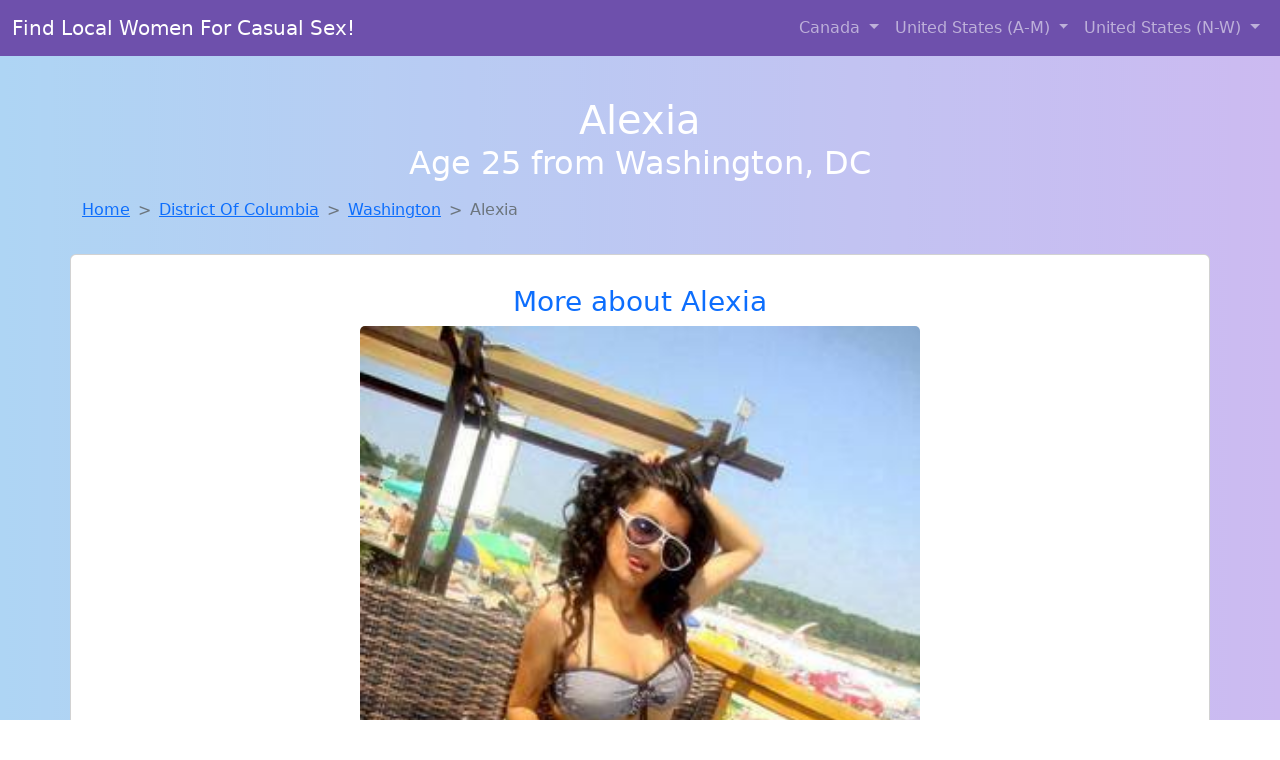

--- FILE ---
content_type: text/html; charset=UTF-8
request_url: https://www.girlsdtfnearby.com/girl/latoya-from-mooreton-nd-253
body_size: 10313
content:
<!DOCTYPE html>
<html lang="en">

<head>

    <meta charset="utf-8">
    <meta name="viewport" content="width=device-width, initial-scale=1, shrink-to-fit=no">
    <meta name="msvalidate.01" content="5C1FCDEF6FF05AF4216A1A5AFB1D744E"/>
    <meta name="description"
          content="Browse thousands of DTF local girls in Washington, Dc looking for a casual hookup with you! These sexy local singles are down to fuck, so don't keep them waiting.">
    <meta name="author" content="www.girlsdtfnearby.com">
    <meta name="keywords"
          content="escorts in Washington, DC, local girls in Washington, DC, girls in Washington, DC, casual sex in Washington, DC , hookup, friends with benefits, nsa sex, local teens, hot women, sex partner, no strings attached, one night stand, casual encounters, adult datig, local cheaters, local milf, milf, dtf, wanting sex, anonymous sex, local sex, cute local girls"/>
    <meta name="robots" content="index,follow">

    <title>Alexia Is A Cheater Looking For A Guy Like You!</title>
    <link rel="canonical" href="https://www.girlsdtfnearby.com/girl/latoya-from-mooreton-nd-253">

    <!-- Global site tag (gtag.js) - Google Analytics -->
<script async src="https://www.googletagmanager.com/gtag/js?id=G-4LBXCMC0TB"></script>
<script>
    window.dataLayer = window.dataLayer || [];

    function gtag() {
        dataLayer.push(arguments);
    }

    gtag('js', new Date());
    gtag('config', 'G-4LBXCMC0TB');
</script>
    <!--<link href="https://cdn.jsdelivr.net/npm/bootstrap@5.3.3/dist/css/bootstrap.min.css" rel="stylesheet"
      integrity="sha384-QWTKZyjpPEjISv5WaRU9OFeRpok6YctnYmDr5pNlyT2bRjXh0JMhjY6hW+ALEwIH" crossorigin="anonymous">
-->

<link href="https://www.girlsdtfnearby.com/assets/bs-min.css" rel="stylesheet">

<style>
    body {
        background-image: linear-gradient(to right, #aed5f4, #ccbaf1);
        margin-top: 6em;
    }

    .card {
        margin-top: 1em;
    }

    .card a {
        text-decoration: none;
    }

    .card-text {
        color: black;
    }
    .breadcrumb {
        display: flex;
        flex-wrap: wrap;
        padding: 0 0;
        margin-bottom: 1rem;
        list-style: none;
    }

    .breadcrumb-item + .breadcrumb-item {
        padding-left: 0.5rem;
    }
    .breadcrumb-item + .breadcrumb-item::before {
        float: left;
        padding-right: 0.5rem;
        color: #6c757d;
        content: var(--bs-breadcrumb-divider, "/") /* rtl: var(--bs-breadcrumb-divider, "/") */;
    }
    .breadcrumb-item.active {
        color: #6c757d;
    }
</style>
</head>
<body>
<nav class="navbar fixed-top navbar-expand-lg" data-bs-theme="dark" style="background-color: #6e50ac;">
    <div class="container-fluid">
        <a class="navbar-brand" href="https://www.girlsdtfnearby.com/">Find Local Women For Casual Sex!</a>
        <button class="navbar-toggler" type="button" data-bs-toggle="collapse" data-bs-target="#navbarSupportedContent"
                aria-controls="navbarSupportedContent" aria-expanded="false" aria-label="Toggle navigation">
            <span class="navbar-toggler-icon"></span>
        </button>
        <div class="collapse navbar-collapse me-auto" id="navbarSupportedContent">
            <ul class="navbar-nav ms-auto mb-2 mb-lg-0">
                <li class="nav-item dropdown">
                    <a class="nav-link dropdown-toggle" href="#" role="button" data-bs-toggle="dropdown"
                       aria-expanded="true">
                        Canada
                    </a>
                    <div class="dropdown-menu dropdown-menu-end">
                                                    <a class="dropdown-item" href="https://www.girlsdtfnearby.com/ALB"
                               title="Local college girls from Alberta">Alberta</a>
                                                    <a class="dropdown-item" href="https://www.girlsdtfnearby.com/BCO"
                               title="Find cheaters in British Columbia who want to fuck you!">British Columbia</a>
                                                    <a class="dropdown-item" href="https://www.girlsdtfnearby.com/MNT"
                               title="Meet sexy local single women ...">Manitoba</a>
                                                    <a class="dropdown-item" href="https://www.girlsdtfnearby.com/NFL"
                               title="No strings sex with sexy women">Newfoundland Labrador</a>
                                                    <a class="dropdown-item" href="https://www.girlsdtfnearby.com/NST"
                               title="Local single women in Nova Scotia are waiting for you!">Nova Scotia</a>
                                                    <a class="dropdown-item" href="https://www.girlsdtfnearby.com/ONT"
                               title="Free dating sites with local dtf women">Ontario</a>
                                                    <a class="dropdown-item" href="https://www.girlsdtfnearby.com/QBC"
                               title="Find local fuck buddies in Quebec tonight!">Quebec</a>
                                                    <a class="dropdown-item" href="https://www.girlsdtfnearby.com/SKW"
                               title="Chat with her now, fuck her tonight!">Saskatchewan</a>
                                            </div>
                </li>
                <li class="nav-item dropdown">
                    <a class="nav-link dropdown-toggle" href="#" role="button" data-bs-toggle="dropdown"
                       aria-expanded="false">
                        United States (A-M)
                    </a>
                    <div class="dropdown-menu">
                                                    <a class="dropdown-item" href="https://www.girlsdtfnearby.com/AL"
                               title="Adult web cams and random chat">Alabama</a>
                                                    <a class="dropdown-item" href="https://www.girlsdtfnearby.com/AK"
                               title="Free adult dating with local girls">Alaska</a>
                                                    <a class="dropdown-item" href="https://www.girlsdtfnearby.com/AZ"
                               title="Chat with her now, fuck her tonight!">Arizona</a>
                                                    <a class="dropdown-item" href="https://www.girlsdtfnearby.com/AR"
                               title="Meet sexy local girls in Arkansas tonight!">Arkansas</a>
                                                    <a class="dropdown-item" href="https://www.girlsdtfnearby.com/CA"
                               title="Meet sexy local girls in California tonight!">California</a>
                                                    <a class="dropdown-item" href="https://www.girlsdtfnearby.com/CO"
                               title="Local college girls from Colorado">Colorado</a>
                                                    <a class="dropdown-item" href="https://www.girlsdtfnearby.com/CT"
                               title="Meet local girls from Connecticut">Connecticut</a>
                                                    <a class="dropdown-item" href="https://www.girlsdtfnearby.com/DE"
                               title="These sexy women from Delaware want casual sex...">Delaware</a>
                                                    <a class="dropdown-item" href="https://www.girlsdtfnearby.com/DC"
                               title="Party with sexy local girls from District Of Columbia">District of Columbia</a>
                                                    <a class="dropdown-item" href="https://www.girlsdtfnearby.com/FL"
                               title="Local singles with Free Webcams in Florida">Florida</a>
                                                    <a class="dropdown-item" href="https://www.girlsdtfnearby.com/GA"
                               title="Meet sexy local single women ...">Georgia</a>
                                                    <a class="dropdown-item" href="https://www.girlsdtfnearby.com/HI"
                               title="Local college girls from Hawaii">Hawaii</a>
                                                    <a class="dropdown-item" href="https://www.girlsdtfnearby.com/ID"
                               title="Find local women for casual sex!">Idaho</a>
                                                    <a class="dropdown-item" href="https://www.girlsdtfnearby.com/IL"
                               title="Find sexy women in Illinois for casual sex">Illinois</a>
                                                    <a class="dropdown-item" href="https://www.girlsdtfnearby.com/IN"
                               title="Local single women in Indiana are waiting for you!">Indiana</a>
                                                    <a class="dropdown-item" href="https://www.girlsdtfnearby.com/IA"
                               title="Legal local teens in Iowa looking for a fuck">Iowa</a>
                                                    <a class="dropdown-item" href="https://www.girlsdtfnearby.com/KS"
                               title="Sexy local women from Kansas down to fuck">Kansas</a>
                                                    <a class="dropdown-item" href="https://www.girlsdtfnearby.com/KY"
                               title="Random chat with sweet local girls">Kentucky</a>
                                                    <a class="dropdown-item" href="https://www.girlsdtfnearby.com/LA"
                               title="Local singles with Free Webcams in Louisiana">Louisiana</a>
                                                    <a class="dropdown-item" href="https://www.girlsdtfnearby.com/ME"
                               title="Meet sexy local single women ...">Maine</a>
                                                    <a class="dropdown-item" href="https://www.girlsdtfnearby.com/MD"
                               title="Hookup with local single women">Maryland</a>
                                                    <a class="dropdown-item" href="https://www.girlsdtfnearby.com/MA"
                               title="Chat with strangers in Massachusetts who want sex!">Massachusetts</a>
                                                    <a class="dropdown-item" href="https://www.girlsdtfnearby.com/MI"
                               title="Online local girls from Michigan want to fuck">Michigan</a>
                                                    <a class="dropdown-item" href="https://www.girlsdtfnearby.com/MN"
                               title="Chat with her now, fuck her tonight!">Minnesota</a>
                                                    <a class="dropdown-item" href="https://www.girlsdtfnearby.com/MS"
                               title="Meet young escorts in Mississippi">Mississippi</a>
                                                    <a class="dropdown-item" href="https://www.girlsdtfnearby.com/MO"
                               title="Hook Up With Local singles in Missouri">Missouri</a>
                                                    <a class="dropdown-item" href="https://www.girlsdtfnearby.com/MT"
                               title="Meet sweet local girls looking to fuck">Montana</a>
                                            </div>
                </li>
                <li class="nav-item dropdown">
                    <a class="nav-link dropdown-toggle" href="#" role="button" data-bs-toggle="dropdown"
                       aria-expanded="true">
                        United States (N-W)
                    </a>
                    <div class="dropdown-menu">
                                                    <a class="dropdown-item" href="https://www.girlsdtfnearby.com/NE"
                               title="Adult web cams and random chat">Nebraska</a>
                                                    <a class="dropdown-item" href="https://www.girlsdtfnearby.com/NV"
                               title="Hookup with local single women">Nevada</a>
                                                    <a class="dropdown-item" href="https://www.girlsdtfnearby.com/NH"
                               title="Free adult dating with local girls">New Hampshire</a>
                                                    <a class="dropdown-item" href="https://www.girlsdtfnearby.com/NJ"
                               title="Meet local girls from New Jersey">New Jersey</a>
                                                    <a class="dropdown-item" href="https://www.girlsdtfnearby.com/NM"
                               title="Local college girls from New Mexico">New Mexico</a>
                                                    <a class="dropdown-item" href="https://www.girlsdtfnearby.com/NY"
                               title="Free dating sites with local singles">New York</a>
                                                    <a class="dropdown-item" href="https://www.girlsdtfnearby.com/NC"
                               title="Meet local girls from North Carolina">North Carolina</a>
                                                    <a class="dropdown-item" href="https://www.girlsdtfnearby.com/ND"
                               title="Meet young escorts in North Dakota">North Dakota</a>
                                                    <a class="dropdown-item" href="https://www.girlsdtfnearby.com/OH"
                               title="Sexy local women from Ohio down to fuck">Ohio</a>
                                                    <a class="dropdown-item" href="https://www.girlsdtfnearby.com/OK"
                               title="Free dating sites with local singles">Oklahoma</a>
                                                    <a class="dropdown-item" href="https://www.girlsdtfnearby.com/OR"
                               title="Online local girls from Oregon want to fuck">Oregon</a>
                                                    <a class="dropdown-item" href="https://www.girlsdtfnearby.com/PA"
                               title="Chat with her now, fuck her tonight!">Pennsylvania</a>
                                                    <a class="dropdown-item" href="https://www.girlsdtfnearby.com/RI"
                               title="Local singles with Free Webcams in Rhode Island">Rhode Island</a>
                                                    <a class="dropdown-item" href="https://www.girlsdtfnearby.com/SC"
                               title="Hook Up With Local singles in South Carolina">South Carolina</a>
                                                    <a class="dropdown-item" href="https://www.girlsdtfnearby.com/SD"
                               title="Free dating sites with local singles">South Dakota</a>
                                                    <a class="dropdown-item" href="https://www.girlsdtfnearby.com/TN"
                               title="Meet sexy local girls in Tennessee tonight!">Tennessee</a>
                                                    <a class="dropdown-item" href="https://www.girlsdtfnearby.com/TX"
                               title="Chat with her now, fuck her tonight!">Texas</a>
                                                    <a class="dropdown-item" href="https://www.girlsdtfnearby.com/UT"
                               title="Hookup with local single women">Utah</a>
                                                    <a class="dropdown-item" href="https://www.girlsdtfnearby.com/VT"
                               title="Meet sexy local single women ...">Vermont</a>
                                                    <a class="dropdown-item" href="https://www.girlsdtfnearby.com/VA"
                               title="down to fuck women in Virginia">Virginia</a>
                                                    <a class="dropdown-item" href="https://www.girlsdtfnearby.com/WA"
                               title="Free dating sites with local dtf women">Washington</a>
                                                    <a class="dropdown-item" href="https://www.girlsdtfnearby.com/WV"
                               title="Local single women in West Virginia are waiting for you!">West Virginia</a>
                                                    <a class="dropdown-item" href="https://www.girlsdtfnearby.com/WI"
                               title="Hook Up With Local singles in Wisconsin">Wisconsin</a>
                                            </div>
                </li>
            </ul>
        </div>
    </div>
</nav>
<header class="masthead text-center text-white">
    <div class="masthead-content">
        <div class="container">
            <h1 class="masthead-heading mb-0">Alexia</h1>
            <h2 class="masthead-subheading mb-0">Age 25 from Washington, DC</h2>
        </div>
    </div>
</header><section>
    <div class="container">
        <div class="row">
            <div class="col-md-12">
                <nav style="--bs-breadcrumb-divider: '>';" aria-label="breadcrumb">
                    <ol class="breadcrumb">
                        <li class="breadcrumb-item"><a href="https://www.girlsdtfnearby.com/">Home</a></li>
                        <li class="breadcrumb-item"><a
                                    href="https://www.girlsdtfnearby.com/DC">District Of Columbia</a>
                        </li>
                        <li class="breadcrumb-item"><a
                                                                    href="https://www.girlsdtfnearby.com/DC/washington">Washington</a>
                        </li>
                        <li class="breadcrumb-item active" aria-current="page">Alexia</li>
                    </ol>
                </nav>
            </div>
        </div>
    </div>
</section>
<section>
    <div class="container text-center">
        <div class="row align-items-center">

            

            <article class="col-md-12 card profile-card text-center" itemscope itemtype="https://schema.org/Person">
                <a href="https://www.girlsdtfnearby.com/images/d5f4e36b4eb4110dc7183672a203a7c6.jpg" title="Cheaters like Alexia from District Of Columbia are looking for you">
                    <div class="p-5 text-center" style="margin-top: 30px;">
                        <h3>More about Alexia</h3>
                    </div>
                    <img
                            src="https://www.girlsdtfnearby.com/images/d5f4e36b4eb4110dc7183672a203a7c6.jpg"
                            class="card-img-top lazyload"
                            style="max-width: 35rem;"
                            alt="Alexia is a cheater looking for a guy like you!"
                            itemprop="image">
                    <figcaption>Alexia is a cheater looking for a guy like you!</figcaption>
                    <div class="card-body">
                        <p class="card-text" itemprop="description">
                            Looking to meet some new and interesting people who like to have fun. We play together when he is in town, other wise i play alone here and he plays alone                        </p>
                    </div>
                </a>
        </div>
        </article>
        <script type="application/ld+json">
            {
                "@context": "https://schema.org",
                "@type": "Person",
                "name": "Alexia",
                        "gender": "Female",
                        "image": "https://www.girlsdtfnearby.com/images/d5f4e36b4eb4110dc7183672a203a7c6.jpg",
                        "description": "Alexia is a cheater looking for a guy like you!",
                        "address": {
                            "@type": "PostalAddress",
                            "addressLocality": "Washington",
                            "addressRegion": "DC",
                            "addressCountry": "US"
                        },
                        "url": "https://www.girlsdtfnearby.com/girl/latoya-from-mooreton-nd-253"
                    }

        </script>
            </div>
    </div>
</section>
<script language="JavaScript">
    gtag('event', 'detail_click', {
        'event_category': 'Detail Interaction',
        'link_url': 'https://www.girlsdtfnearby.com/girl/latoya-from-mooreton-nd-253',
        'card_title': 'Alexia is a cheater looking for a guy like you!',
        'card_city': 'Washington',
        'card_state': 'DC'
    });
</script>

<section>
    <div class="container-fluid" style="margin-top: 30px;">
        <div class="col-lg-12 text-center" style="margin-bottom: 20px;">
            <h5>
                Welcome to Girls DTF Nearby! Here you can find and meet local women
                in Washington, DC looking for casual encounters tonight. Browse through thousands of sweet local
                girls looking for casual dating, friends with benefits, sugar daddies and more.
                We've got cheaters, MILFs, and girls looking for just about anything else you can think of! Don't keep
                these ladies waiting! They want to hook up with you TONIGHT!
            </h5>
        </div>
    </div>
</section>
<section>
    <div class="container text-center">
        <div class="col-lg-12" style="margin-bottom: 20px;">
            <h3 class="col-lg-12">Find Dtf Local Women in Your
                State</h3>
            <div class="row ">
                                    <div class="col-xs-4 col-sm-3">
                        <div class="p-2 gx-3 card">
                            <a href="https://www.girlsdtfnearby.com/DC/washington"
                               title="Online local girls from Washington, District Of Columbia want to fuck">Washington</a>
                        </div>
                    </div>
                            </div>
        </div>
    </div>
    <div class="container text-center">
        <div class="col-lg-12" style="margin-bottom: 20px;">
            <h3 class="col-lg-12">Find Dtf Local Women in Your Town
                Now!</h3>
            <div class="row ">
                                    <div class="col-xs-4 col-sm-3">
                        <div class="p-2 gx-3 card">
                            <a href="https://www.girlsdtfnearby.com/DC/washington"
                               title="Local college girls from Washington, District Of Columbia">Washington</a>
                        </div>
                    </div>
                            </div>
        </div>
    </div>
</section>
<section>
    <div class="container-fluid">
        <h1 class="col-lg-12 text-center">Questions About Adult Dating!</h1>

                    <div class="card bg-light">
                <div class="card-header">
                    <h2 class="question-title">
                        How do I pick up women on adult dating sites?                    </h2>
                </div>
                <div class="card-body">
                    <p><em>Discover the smart, respectful, and effective way to connect with real women online.</em></p>

        <p>If you're a man aged 30 to 50 looking to enjoy no-strings-attached connections, adult dating sites can be the perfect playground—if you know how to approach them the right way. Unlike traditional dating apps, adult platforms are designed for direct, desire-driven encounters. But that doesn't mean success comes automatically.</p>

        <h2>1. Start With a Strong, Real Profile</h2>
        <p>Your profile is your first impression. If it’s vague, lazy, or too graphic, most women will scroll past it.</p>
        <ul>
            <li><strong>Clear, current photo</strong> that shows your face confidently—skip filters or sunglasses.</li>
            <li>A short, confident bio that suggests what you’re into without sounding desperate.</li>
            <li>Mention interests, humor, or confidence subtly. Women appreciate honesty and maturity.</li>
        </ul>
        <blockquote>Example: “Easygoing, confident, and always up for an adventure. I respect boundaries, love good conversation, and know how to make a woman feel wanted.”</blockquote>

        <h2>2. Use Direct, Yet Respectful Messaging</h2>
        <p>Forget the lazy “Hey” or vulgar one-liners. You’re not trying to impress everyone—just the right ones.</p>
        <ul>
            <li>Comment on something specific in her profile.</li>
            <li>Keep it short, flirty, and mature.</li>
            <li>Avoid generic compliments—get personal, not creepy.</li>
        </ul>
        <blockquote>“You mentioned liking older guys with experience—what’s something you’ve always wanted to try but haven’t yet?”</blockquote>

        <h2>3. Know the Type of Site You’re On</h2>
        <p>Adult dating sites range from casual encounter platforms to sites featuring verified members or pay-per-interaction systems. Know what you’re working with.</p>
        <ul>
            <li><strong>Free sites</strong> attract a mix of real users and fakes.</li>
            <li><strong>Verified or paid platforms</strong> often yield higher-quality, serious matches.</li>
        </ul>

        <h2>4. Be Honest About Your Intentions</h2>
        <p>Most women on adult dating platforms aren’t looking for a boyfriend—they’re looking for fun, confidence, and discretion. Be clear and confident about what you want.</p>
        <blockquote><strong>Don't:</strong> “Looking for anything really...”<br>
        <strong>Do:</strong> “I’m looking for a confident, playful connection—no pressure, just fun.”</blockquote>

        <h2>5. Prioritize Safety and Discretion</h2>
        <ul>
            <li>Avoid asking for private info immediately.</li>
            <li>Suggest public meet-ups first.</li>
            <li>Mention that you respect boundaries and privacy.</li>
        </ul>

        <h2>6. Be Consistent, Not Clingy</h2>
        <p>Engaging with a few women at once (respectfully) improves your chances while keeping things relaxed. Don’t bombard anyone with messages—if she’s interested, she’ll respond.</p>

        <h2>7. Learn From the Pros</h2>
        <p>Some adult dating platforms provide tips and community features where you can see what works. Don’t hesitate to test different profile versions, message styles, and photos.</p>

        <h2>Final Thoughts</h2>
        <p>Picking up women on adult dating sites isn’t about game—it’s about confidence, clarity, and knowing what you’re looking for. When you approach it with maturity and respect, the right women will notice.</p>
        <p><strong>Ready to meet someone open-minded and exciting?</strong> Your next great connection could be just a few clicks away.</p>                think that adult dating websites are fake or that they are used to promote
                prostitution/escort services, <em>but adult dating websites are actually a really good place to
                    meet lots and lots of women</em><br>
                The truth is that you can play around for months and years and spend hundreds on adult
                dating websites without any success if you do not know what you are doing, and this is why
                we are here to help!<br><br>
                There are four main steps that you can use to help you hook up with more women:<br>
                <br>
                <br>
                <b>STEP 1: SIGN UP FOR THE FREE TRIALS</b><br>
                <br>
                First you need to get accounts with the best adult dating sites and use their free trials to
                snoop around the sites. Try to avoid paying anything upfront because you want to see if the
                girls are hot and if the accounts seem realistic.
                You also want to look for sites where the ratio of men to women is good. There is no point
                in signing up to a site which has many guys and very few women since your chances of success
                on such an adult dating site are much, much slimmer.<br>
                Try to take some notes on which site you liked best based on the following (at minimum):<br>
                <br>
                * How many women are registered on the site and do they look like real account?<br>
                * What is the ratio of women to men?<br>
                * How easy to use is the site that you are on?<br>
                * What profile elements are you able to see? (For example, what can you see about the girls?
                Are they able to provite photos/videos? Is there a messaging limit? etc.)<br>
                <br>
                <br>
                <b>STEP 2: SETUP AN INTERESTING PROFILE</b><br>
                <br>
                After you have selected the site or sites that you want to try meeting women on, you need to
                make sure to properly set up your profile.
                This is where a lot of people can make or break their online dating success. For example,
                some people will put a bunch of nonsense and garbage in their profile info or they will use
                old, outdated, and poor quality photos. Other people will write up profiles talking about
                love and romance. You have to remember
                that most women on these sites are also looking for casual or NSA sex and you're only going
                to scare them away by talking about love and romance.<br>
                There are the elements of your profile that you need to pay extra attention to:<br>
                <br>
                * Your profile pictures - You need to make sure that your profile pictures are always up to
                date. Try to make sure that your photos are no more than 1-2 months old, and try to make
                sure that your photo clearly shows your face and body from the waist up. This does not mean
                to upload "sexy" half nude or nude photos.
                You should test and rotate our your photos to see which ones get more women's attention.<br>
                * Additional Photos - Always try to include a variety of normal pictures, such is pictures
                of you hanging out with friends or playing a sport, going to the pool, etc. AVOID posting
                any nude pictures!! Even on adult dating sites, this is a bad idea. Women like what they
                don't see almost as much as they like what they see.
                This means that they will be thinking more about whats in your pants if you don't post it as
                a profile picture. You always want to leave something to the imagination.<br>
                * Videos - Some of these sites will allow you to post short videos. If they do, consider
                putting up a short video if you talking into a webcam. All you need to do is say that you
                are looking to meet a normal girl who is looking to have some fun. You never want to say
                anything too freaky in these videos.<br>
                * About You - Try to be as truthful as possible. You may also want to try and be playful
                and/or bashful but the point here is that you need to be yourself. Most women are looking
                for a normal guy to have sex with, and not marriage or someone who is potentially creepy, so
                you want to be careful what you say.
                * Sexual interests – Write about what you are looking for in a girl, but remember that you
                want to turn them on and excite their curiosity and not scare them away. Try to imagine
                romance novels when writing this part...not hardcore porno.<br>
                <br>
                Just like you want to avoid profiles that look really fake, women want to do the same. The
                more real and normal you seem on your profile, the more women will respond to your message,
                or will even message you!<br>
                <br>
                <br>
                <b> STEP 3: START MESSAGING GIRLS</b><br>
                <br>
                Once you are happy with how your profile looks, you are ready to start contacting and
                messaging women. Here are some important rules to consider:<br>
                <br>
                * You want to make them WANT to read your message!<br>
                Pay a lot of attention to the subject line, because that is the first thing they will see.
                If they don't like the subject they will just delete the message. The subject line needs to
                do one of three things:<br>
                * Make them laugh or giggle<br>
                * Make them curious about what you have to offer<br>
                * Be compelling<br>
                <br>
                For example:<br>
                BAD - "Hey nice tits babe!"<br>
                GOOD - "WARNING: Cute Guy Alert - Wanna meet-up sometime?"<br>
                <br>
                As you can see, on of these will definitely not work, while the other one is kinda silly,
                and rouses curiousity...<br>
                <br>
                <b>STEP 4 - KEEP TRACK OF GIRLS / MEET-UPS</b><br>
                <br>
                As odd as it sounds, you should try and keep track of who you have contacted, as well as
                some information about them and information on if and when you have actually met them.<br>
                The best way to do this is to keep some sort of spreadsheet of all of the girls with some
                info (as odd as this sounds, it is important):<br>
                <br>
                In the sheet you want to have at least the following:<br>
                * Name – The full name of the girl you messaged<br>
                * Date – The date and time you contacted her<br>
                * Replied – Has she replied to your message?<br>
                * Phone Number – If you have her number, keep it here. You don't want to have 100 phone
                numbers from girls on adult dating sites in your phone...<br>
                * Hooked up – Did you manage to meet with her and/or hook up? Is there potential to keep
                hooking up?<br>
                * Notes – What are some of the things you have talked about? What are her interests? This
                one is IMPORTANT! You don't want to get your girls confused...<br>
                <br>
                <br>
                Additional Tips and Advice:<br>
                <br>
                <b>SITES TO AVOID!</b><br>
                <br>
                There are some sites that you simply want to avoid. For example:<br>
                <br>
                Craigslist - The fact that CL is free is a bad sign. It's also dangerous to use for online
                dating, especially casual sex.
                Free sites - It may sound odd, but you want to <b>AVOID THE FREE DATING SITES!</b> The
                reason you pay for adult dating sites is because that weeds out a lot of the bad, and it
                also helps pay for admins/moderators who audit and remove fake profiles etc. Just look at it
                this way...how many people will want to pay hundreds of dollars to maintain a fake profile?
                Social Media sites like Facebook - If you don't believe this one...just watch "Catfish."
                Facebook is full of fake/stolen profiles. Again, you do not want to take chances on free
                sites or sites not intended for adult dating.
                <br>
                <br>
                <b>TELLING WHETHER AN ACCOUNT IS FAKE</b><br>
                <br>
                There are a few things you can do to tell if an account is fake. This will help save you
                time and will also help you avoid scammers and escort services posing as dating sites.
                Remember, though, that the top paid sites get screened constantly by support teams to
                prevent fake accounts, so they are very few and far between (again..this is why you are
                investing in a paid dating site to begin with!).<br>
                Here are some tips to figuring out profiles:<br>
                <br>
                * Do they show their face? If they don’t show their face there is a high chance that they
                are escort who do not want to be identified.<br>
                * Are all of their photos sexual? Just like you added some normal photos you would expect
                them to as well. It's harder to fake a profile with an abundance of different pictures.<br>
                * Is she wearing the exact same clothes in all of the photos? If it looks like a photo
                shoot, then it is probably a fake account...<br>
                * Is their English REALLY bad? Having bad english isn't necessarily a bad thing but you need
                to be careful because you could be talking to a man in Nigeria...<br>
                * Did they contact you with a very forward message? If they are messaging you and they are
                being very direct, impatient to meet up, and forward, you can probably assume that the
                account is fake. Remember that even though these women on the sites are also looking for
                casual sex, they are still going to be reserved because they are probably getting a lot of
                messages from a lot of men. If they sound desperate, then something is wrong...<br>
                * Do they not own a phone or camera? It's the 21st century...pretty much everyone has a
                camera phone. If they don't that's because they either can't talk to you because they are
                not who they say they are.<br>                </div>
            </div>
            </div>
</section>
<!-- Footer -->
<footer class="py-5 bg-dark">
    <div class="container-fluid">
        <div class="col-lg-12 text-center">
            <p style="color: darkgray">We have thousands of real flirty women waiting for you! Don't wait! Contact them today!</p>

            <p style="color: darkgray">DISCLAIMER: Girls DTF Nearby is a site run on user submissions. All
                profiles on
                this site have been submitted to adult dating sites with the purposes of finding
                casual adult companionship. We only display the profiles to help you
                find
                the girl you are looking for. Some of these profiles may not be registered users and may
                be
                for illustrative purposes only. To report fraudulent profiles, please <a
                        href="mailto:www.girlsdtfnearby.com+report@jsdmail.com">email us</a> or refer to our <a
                        href="/terms-of-service">Terms
                    of Service</a>
        </div>
    </div>
    <hr>
    <div class="container-fluid">
        <div class="col-lg-12 text-center">
            <p class="smaller">
                        </div>
    </div>
    <div class="container-fluid">
        <p class="m-0 text-center text-white small"><a href="/terms-of-service">Terms
                of Service</a></p>
        <br>
    </div>
    <div class="container-fluid">
        <p class="m-0 text-center text-white small">&copy; </span> Copyright 2012-2026            Girls DTF Nearby </p>
    </div>
    <!-- /.container -->
</footer>
<script async src="https://cdn.jsdelivr.net/npm/bootstrap@5.3.3/dist/js/bootstrap.bundle.min.js"
        integrity="sha384-YvpcrYf0tY3lHB60NNkmXc5s9fDVZLESaAA55NDzOxhy9GkcIdslK1eN7N6jIeHz"
        crossorigin="anonymous"></script>
</body>
</html>
